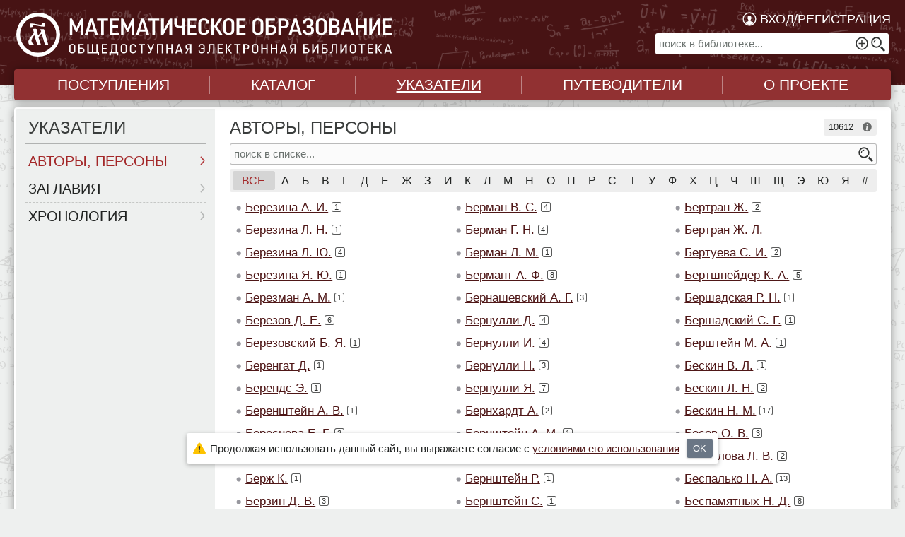

--- FILE ---
content_type: text/html; charset=UTF-8
request_url: https://www.mathedu.ru/indexes/authors/?page=16
body_size: 35318
content:
<!DOCTYPE html><html xmlns="http://www.w3.org/1999/xhtml" lang="ru" xml:lang="ru"><head><meta charset="utf-8" /><title>Авторы, персоны / Указатели // Библиотека Mathedu.Ru</title><meta property="og:site_name" content="Библиотека Mathedu.Ru" /><meta property="og:title" content="Авторы, персоны / Указатели // Библиотека Mathedu.Ru" /><meta property="og:description" content="«Математическое образование» — общедоступная сетевая электронная библиотека. Содержит учебную, методическую и популярную литературу по математике." /><meta property="og:type" content="article" /><meta property="og:locale" content="ru_RU" /><meta property="og:url" content="https://www.mathedu.ru/indexes/authors/?page=16" /><meta property="og:image" content="https://static.mathedu.ru/img/og-card.png" /><meta name="twitter:card" content="summary_large_image"><meta name="twitter:site" content="@MathEduRu"><meta name="twitter:creator" content="@MathEduRu"><meta name="twitter:title" content="Авторы, персоны / Указатели // Библиотека Mathedu.Ru" /><meta name="twitter:description" content="«Математическое образование» — общедоступная сетевая электронная библиотека. Содержит учебную, методическую и популярную литературу по математике." /><meta name="twitter:image" content="https://static.mathedu.ru/img/og-card.png" /><meta name="author" content="Математическое образование" /><meta name="copyright" content="© «Математическое образование», 2006—2026" /><meta name="description" content="«Математическое образование» — общедоступная сетевая электронная библиотека. Содержит учебную, методическую и популярную литературу по математике." /><meta name="keywords" content="математическое, образование, электронная библиотека, учебники, математика, школа, школьные" /><meta name="robots" content="index,follow" /><meta name="format-detection" content="telephone=no" /><link rel="shortcut icon" href="/favicon.ico" type="image/x-icon" /><link rel="icon" href="https://static.mathedu.ru/img/favicon.png" type="image/png" /><link rel="address bar icon" href="https://static.mathedu.ru/img/favicon.png" type="image/png" /><link rel="apple-touch-icon" href="https://static.mathedu.ru/img/favicon.png" type="image/png" /><meta name="viewport" content="width=device-width, viewport-fit=cover, initial-scale=1"><meta name="apple-mobile-web-app-capable" content="yes"/><meta name="title-template-single" content="%left% / Библиотека Mathedu.Ru"><link rel="stylesheet" type="text/css" href="https://static.mathedu.ru/css/mathedu.css?v=1.4.7" media="all" /><script src="https://static.mathedu.ru/js/jquery-3.5.1.min.js"></script><script src="https://static.mathedu.ru/js/core.min.js?v=1.4.7"></script><script>document.domain = "mathedu.ru";let dStatic = "https://static.mathedu.ru";let dPrefix = "mathedu-rtm";</script></head><body id="body" class="lang-ru layout-indexes theme-light"><div class="ph-app " tabindex="0"><div class="ph-page ph-header"><header><div class="hdr-logo "><a href="/" title="Главная"><span class="logo-img "></span></a></div><aside data-type="top-nav" data-quick-search="page-header" class="is-desktop"><aside data-type="top-nav-account" class="w84domload do-fade-in"><div class="acc-button ab-account"><a href="/account/authorize/?returl=indexes/authors@page=16">Вход/регистрация</a></div></aside><form  action="/search/" method="get" data-form-type="quick-search" ><div class="search-field"><input aria-label="поиск в библиотеке..." name="query" id="query-top" type="text" placeholder="поиск в библиотеке..." data-validation="emptyorminlen:3" value=""/><button title="Искать" type="submit" class="btn-search"></button><a title="Перейти к расширенному поиску" class="link-advanced" href="/search/advanced/"></a></div></form></aside><aside data-type="top-nav" class="is-mobile"><aside data-type="top-nav-mobile-items"><div class="nav-item go-search"><a href="/search/advanced/"></a></div><div class="nav-item ab-account"><a href="/account/authorize/" title="Вход/регистрация"></a></div></aside></aside></header></div><div class="ph-page ph-contents"><aside data-type="top-menu"><div class="menu-items"><ul><li class="burger-menu"><a>МЕНЮ</a></li><li class="menu-item "><a href="/add/"><span>Поступления</span></a></li><li class="menu-item "><a href="/catalogue/"><span>Каталог</span></a></li><li class="menu-item active"><a href="/indexes/"><span>Указатели</span></a></li><li class="menu-item "><a href="/guides/"><span>Путеводители</span></a></li><li class="menu-item "><a href="/about/intro/"><span>О проекте</span></a></li></ul></div></aside><div class="content-box-leftmenu section-indexes" ><div class="content-box-layout"><aside data-type="left-menu" class=""> <h1 title="Указатели" class="pagetitle leftmenu">Указатели</h1><div class="w84domload do-fade-in"><ul class="submenu"><li class="active"><a href="/indexes/authors/">Авторы, персоны</a></li><li class=""><a href="/indexes/titles/">Заглавия</a></li><li class=""><a href="/indexes/chrono/">Хронология</a></li></ul><div class="submenu"><select name="jump-leftmenu" class="stylize wide jump-on-change" data-change-url="/indexes/%VAL%/"><option value="authors" selected>Авторы, персоны</option><option value="titles" >Заглавия</option><option value="chrono" >Хронология</option></select></div></div></aside><div data-type="page-contents" class="w84domload do-fade-in"><div><h1 class="pagetitle is-desktop-only width-page-info">Авторы, персоны</h1><div class="cat-info  is-desktop-only  "><div class="info-item ii-label"><span>10612</span></div><div class="info-item ii-info ii-has-dd"><ins class="ii-icon-ph type-info"></ins><div class="dd-ph"><div class="dd-cnt"><div class="dd-brief-info">Записей&nbsp;показано:&nbsp;10612, всего&nbsp;персон:&nbsp;10612</div><div><p>В ука&shy;за&shy;теле отражены авторы, редак&shy;торы, соста&shy;ви&shy;тели, науч&shy;ные руко&shy;во&shy;ди&shy;тели (для дис&shy;сер&shy;таций) и&nbsp;другие лица, ответ&shy;ствен&shy;ные за изда&shy;ния и&nbsp;про&shy;из&shy;ве&shy;де&shy;ния, а&nbsp;также пер&shy;соны, кото&shy;рым посвящены пуб&shy;ли&shy;кации. Для&nbsp;быст&shy;рого пере&shy;хода к&nbsp;пер&shy;соне исполь&shy;зуйте поиск-фильтр.</p></div></div></div></div></div></div><aside data-quick-search="list-filter-query" class=""><form action="/indexes/authors/" method="get" data-form-type="quick-search" ><div class="search-field"><div class="search-field"><input name="filter" type="text" class="no-advanced" data-validation="emptyorminlen:2" placeholder="поиск в списке..." value="" spellcheck="false"/><button type="submit" class="btn-search"></button></div></div></form></aside>
<aside data-type="list-filter-abc-single" class=""><div class="filter-dropdown"><div class="dropdown-button "><div class="dd-label"><span>Алфавит</span></div><div class="dd-ph"><div class="dd-cnt"><a class="active" href="/indexes/authors/">Кириллица</a><a class="" href="/indexes/authors/">Латинский</a></div></div></div></div><div class="filter-items"><div class="range active"><a href="/indexes/authors/">Все</a></div><div class=" "><a href="/indexes/authors/?letter=а">а</a></div><div class=" "><a href="/indexes/authors/?letter=б">б</a></div><div class=" "><a href="/indexes/authors/?letter=в">в</a></div><div class=" "><a href="/indexes/authors/?letter=г">г</a></div><div class=" "><a href="/indexes/authors/?letter=д">д</a></div><div class=" "><a href="/indexes/authors/?letter=е">е</a></div><div class=" "><a href="/indexes/authors/?letter=ж">ж</a></div><div class=" "><a href="/indexes/authors/?letter=з">з</a></div><div class=" "><a href="/indexes/authors/?letter=и">и</a></div><div class=" "><a href="/indexes/authors/?letter=к">к</a></div><div class=" "><a href="/indexes/authors/?letter=л">л</a></div><div class=" "><a href="/indexes/authors/?letter=м">м</a></div><div class=" "><a href="/indexes/authors/?letter=н">н</a></div><div class=" "><a href="/indexes/authors/?letter=о">о</a></div><div class=" "><a href="/indexes/authors/?letter=п">п</a></div><div class=" "><a href="/indexes/authors/?letter=р">р</a></div><div class=" "><a href="/indexes/authors/?letter=с">с</a></div><div class=" "><a href="/indexes/authors/?letter=т">т</a></div><div class=" "><a href="/indexes/authors/?letter=у">у</a></div><div class=" "><a href="/indexes/authors/?letter=ф">ф</a></div><div class=" "><a href="/indexes/authors/?letter=х">х</a></div><div class=" "><a href="/indexes/authors/?letter=ц">ц</a></div><div class=" "><a href="/indexes/authors/?letter=ч">ч</a></div><div class=" "><a href="/indexes/authors/?letter=ш">ш</a></div><div class=" "><a href="/indexes/authors/?letter=щ">щ</a></div><div class=" "><a href="/indexes/authors/?letter=э">э</a></div><div class=" "><a href="/indexes/authors/?letter=ю">ю</a></div><div class=" "><a href="/indexes/authors/?letter=я">я</a></div><div class=" othermark "><a href="/indexes/authors/?letter=-">#</a></div></div></aside><div data-type="indexes-list" class="entry-list-dude"><span data-type="record-item" class=" is-libdesc-hidden item-generic" data-libdesc=""><span class="item-shortname"><a href="/indexes/authors/berezina_a_i/" class="record-item-dude w84domload" title="">Березина&nbsp;А.&nbsp;И.</a><span class="item-counter">&#xfeff;<span>1</span></span></span></span><span data-type="record-item" class=" is-libdesc-hidden item-generic" data-libdesc=""><span class="item-shortname"><a href="/indexes/authors/berezina_l_n/" class="record-item-dude w84domload" title="">Березина&nbsp;Л.&nbsp;Н.</a><span class="item-counter">&#xfeff;<span>1</span></span></span></span><span data-type="record-item" class=" is-libdesc-hidden item-generic" data-libdesc=""><span class="item-shortname"><a href="/indexes/authors/berezina_l_yu/" class="record-item-dude w84domload" title="">Березина&nbsp;Л.&nbsp;Ю.</a><span class="item-counter">&#xfeff;<span>4</span></span></span></span><span data-type="record-item" class=" is-libdesc-hidden item-generic" data-libdesc=""><span class="item-shortname"><a href="/indexes/authors/berezina_ya_yu/" class="record-item-dude w84domload" title="">Березина&nbsp;Я.&nbsp;Ю.</a><span class="item-counter">&#xfeff;<span>1</span></span></span></span><span data-type="record-item" class=" is-libdesc-hidden item-generic" data-libdesc=""><span class="item-shortname"><a href="/indexes/authors/berezman_a_m/" class="record-item-dude w84domload" title="">Березман&nbsp;А.&nbsp;М.</a><span class="item-counter">&#xfeff;<span>1</span></span></span></span><span data-type="record-item" class=" is-libdesc-hidden item-generic" data-libdesc=""><span class="item-shortname"><a href="/indexes/authors/berezov_d_e/" class="record-item-dude w84domload" title="">Березов&nbsp;Д.&nbsp;Е.</a><span class="item-counter">&#xfeff;<span>6</span></span></span></span><span data-type="record-item" class=" is-libdesc-hidden item-generic" data-libdesc=""><span class="item-shortname"><a href="/indexes/authors/berezovskiy_b_ya/" class="record-item-dude w84domload" title="">Березовский&nbsp;Б.&nbsp;Я.</a><span class="item-counter">&#xfeff;<span>1</span></span></span></span><span data-type="record-item" class=" is-libdesc-hidden item-generic" data-libdesc=""><span class="item-shortname"><a href="/indexes/authors/berengat_d/" class="record-item-dude w84domload" title="">Беренгат Д.</a><span class="item-counter">&#xfeff;<span>1</span></span></span></span><span data-type="record-item" class=" is-libdesc-hidden item-generic" data-libdesc=""><span class="item-shortname"><a href="/indexes/authors/berends_e/" class="record-item-dude w84domload" title="">Берендс Э.</a><span class="item-counter">&#xfeff;<span>1</span></span></span></span><span data-type="record-item" class=" is-libdesc-hidden item-generic" data-libdesc=""><span class="item-shortname"><a href="/indexes/authors/berenshteyn_a_v/" class="record-item-dude w84domload" title="">Беренштейн&nbsp;А.&nbsp;В.</a><span class="item-counter">&#xfeff;<span>1</span></span></span></span><span data-type="record-item" class=" is-libdesc-hidden item-generic" data-libdesc=""><span class="item-shortname"><a href="/indexes/authors/beresneva_e_g/" class="record-item-dude w84domload" title="">Береснева&nbsp;Е.&nbsp;Г.</a><span class="item-counter">&#xfeff;<span>2</span></span></span></span><span data-type="record-item" class=" is-libdesc-hidden item-generic" data-libdesc=""><span class="item-shortname"><a href="/indexes/authors/berestyuk_m_v/" class="record-item-dude w84domload" title="">Берестюк&nbsp;М.&nbsp;В.</a><span class="item-counter">&#xfeff;<span>3</span></span></span></span><span data-type="record-item" class=" is-libdesc-hidden item-generic" data-libdesc=""><span class="item-shortname"><a href="/indexes/authors/berzh_k/" class="record-item-dude w84domload" title="">Берж К.</a><span class="item-counter">&#xfeff;<span>1</span></span></span></span><span data-type="record-item" class=" is-libdesc-hidden item-generic" data-libdesc=""><span class="item-shortname"><a href="/indexes/authors/berzin_d_v/" class="record-item-dude w84domload" title="">Берзин&nbsp;Д.&nbsp;В.</a><span class="item-counter">&#xfeff;<span>3</span></span></span></span><span data-type="record-item" class=" is-libdesc-hidden item-generic" data-libdesc=""><span class="item-shortname"><a href="/indexes/authors/berkovich_e_m/" class="record-item-dude w84domload" title="">Беркович&nbsp;Е.&nbsp;М.</a><span class="item-counter">&#xfeff;<span>1</span></span></span></span><span data-type="record-item" class=" is-libdesc-hidden item-generic" data-libdesc=""><span class="item-shortname"><a href="/indexes/authors/berkolayko_a/" class="record-item-dude w84domload" title="">Берколайко А.</a><span class="item-counter">&#xfeff;<span>1</span></span></span></span><span data-type="record-item" class=" is-libdesc-hidden item-generic" data-libdesc=""><span class="item-shortname"><a href="/indexes/authors/berkut_a_k/" class="record-item-dude w84domload" title="">Беркут&nbsp;А.&nbsp;К.</a><span class="item-counter">&#xfeff;<span>3</span></span></span></span><span data-type="record-item" class=" is-libdesc-hidden item-generic" data-libdesc=""><span class="item-shortname"><a href="/indexes/authors/berkut_a_h/" class="record-item-dude w84domload" title="">Беркут&nbsp;А.&nbsp;Х.</a><span class="item-counter">&#xfeff;<span>1</span></span></span></span><span data-type="record-item" class=" is-libdesc-hidden item-generic" data-libdesc=""><span class="item-shortname"><a href="/indexes/authors/berkutov_v_m/" class="record-item-dude w84domload" title="">Беркутов&nbsp;В.&nbsp;М.</a><span class="item-counter">&#xfeff;<span>3</span></span></span></span><span data-type="record-item" class=" is-libdesc-hidden item-generic" data-libdesc=""><span class="item-shortname"><a href="/indexes/authors/berlyand_i_e/" class="record-item-dude w84domload" title="">Берлянд&nbsp;И.&nbsp;Е.</a><span class="item-counter">&#xfeff;<span>1</span></span></span></span><span data-type="record-item" class=" is-libdesc-hidden item-generic" data-libdesc=""><span class="item-shortname"><a href="/indexes/authors/berman_v_s/" class="record-item-dude w84domload" title="">Берман&nbsp;В.&nbsp;С.</a><span class="item-counter">&#xfeff;<span>4</span></span></span></span><span data-type="record-item" class=" is-libdesc-hidden item-generic" data-libdesc=""><span class="item-shortname"><a href="/indexes/authors/berman_g_n/" class="record-item-dude w84domload" title="">Берман&nbsp;Г.&nbsp;Н.</a><span class="item-counter">&#xfeff;<span>4</span></span></span></span><span data-type="record-item" class=" is-libdesc-hidden item-generic" data-libdesc=""><span class="item-shortname"><a href="/indexes/authors/berman_l_m/" class="record-item-dude w84domload" title="">Берман&nbsp;Л.&nbsp;М.</a><span class="item-counter">&#xfeff;<span>1</span></span></span></span><span data-type="record-item" class=" is-libdesc-hidden item-generic" data-libdesc=""><span class="item-shortname"><a href="/indexes/authors/bermant_a_f/" class="record-item-dude w84domload" title="">Бермант&nbsp;А.&nbsp;Ф.</a><span class="item-counter">&#xfeff;<span>8</span></span></span></span><span data-type="record-item" class=" is-libdesc-hidden item-generic" data-libdesc=""><span class="item-shortname"><a href="/indexes/authors/bernashevskiy_a_g/" class="record-item-dude w84domload" title="">Бернашевский&nbsp;А.&nbsp;Г.</a><span class="item-counter">&#xfeff;<span>3</span></span></span></span><span data-type="record-item" class=" is-libdesc-hidden item-generic" data-libdesc=""><span class="item-shortname"><a href="/indexes/authors/bernulli_d/" class="record-item-dude w84domload" title="">Бернулли Д.</a><span class="item-counter">&#xfeff;<span>4</span></span></span></span><span data-type="record-item" class=" is-libdesc-hidden item-generic" data-libdesc=""><span class="item-shortname"><a href="/indexes/authors/bernulli_i/" class="record-item-dude w84domload" title="">Бернулли И.</a><span class="item-counter">&#xfeff;<span>4</span></span></span></span><span data-type="record-item" class=" is-libdesc-hidden item-generic" data-libdesc=""><span class="item-shortname"><a href="/indexes/authors/bernulli_n/" class="record-item-dude w84domload" title="">Бернулли Н.</a><span class="item-counter">&#xfeff;<span>3</span></span></span></span><span data-type="record-item" class=" is-libdesc-hidden item-generic" data-libdesc=""><span class="item-shortname"><a href="/indexes/authors/bernulli_ya/" class="record-item-dude w84domload" title="">Бернулли Я.</a><span class="item-counter">&#xfeff;<span>7</span></span></span></span><span data-type="record-item" class=" is-libdesc-hidden item-generic" data-libdesc=""><span class="item-shortname"><a href="/indexes/authors/bernhardt_a/" class="record-item-dude w84domload" title="">Бернхардт А.</a><span class="item-counter">&#xfeff;<span>2</span></span></span></span><span data-type="record-item" class=" is-libdesc-hidden item-generic" data-libdesc=""><span class="item-shortname"><a href="/indexes/authors/bernshteyna_m/" class="record-item-dude w84domload" title="">Бернштейн&nbsp;А.&nbsp;М.</a><span class="item-counter">&#xfeff;<span>1</span></span></span></span><span data-type="record-item" class=" is-libdesc-hidden item-generic" data-libdesc=""><span class="item-shortname"><a href="/indexes/authors/bernshteyn_m_s/" class="record-item-dude w84domload" title="">Бернштейн&nbsp;М.&nbsp;С.</a><span class="item-counter">&#xfeff;<span>2</span></span></span></span><span data-type="record-item" class=" is-libdesc-hidden item-generic" data-libdesc=""><span class="item-shortname"><a href="/indexes/authors/bernshteyn_r/" class="record-item-dude w84domload" title="">Бернштейн Р.</a><span class="item-counter">&#xfeff;<span>1</span></span></span></span><span data-type="record-item" class=" is-libdesc-hidden item-generic" data-libdesc=""><span class="item-shortname"><a href="/indexes/authors/bernshteyn_s/" class="record-item-dude w84domload" title="">Бернштейн С.</a><span class="item-counter">&#xfeff;<span>1</span></span></span></span><span data-type="record-item" class=" is-libdesc-hidden item-generic" data-libdesc=""><span class="item-shortname"><a href="/indexes/authors/bernshteyn_s_a/" class="record-item-dude w84domload" title="">Бернштейн&nbsp;С.&nbsp;А.</a><span class="item-counter">&#xfeff;<span>1</span></span></span></span><span data-type="record-item" class=" is-libdesc-hidden item-generic" data-libdesc=""><span class="item-shortname"><a href="/indexes/authors/bernshteyn_s_m/" class="record-item-dude w84domload" title="">Бернштейн&nbsp;С.&nbsp;М.</a><span class="item-counter">&#xfeff;<span>2</span></span></span></span><span data-type="record-item" class=" is-libdesc-hidden item-generic" data-libdesc=""><span class="item-shortname"><a href="/indexes/authors/bernshteyn_s_n/" class="record-item-dude w84domload" title="">Бернштейн&nbsp;С.&nbsp;Н.</a><span class="item-counter">&#xfeff;<span>12</span></span></span></span><span data-type="record-item" class=" is-libdesc-hidden item-generic" data-libdesc=""><span class="item-shortname"><a href="/indexes/authors/berrondo_m/" class="record-item-dude w84domload" title="">Беррондо М.</a><span class="item-counter">&#xfeff;<span>1</span></span></span></span><span data-type="record-item" class=" is-libdesc-hidden item-generic" data-libdesc=""><span class="item-shortname"><a href="/indexes/authors/bersenev_a_a/" class="record-item-dude w84domload" title="">Берсенев&nbsp;А.&nbsp;А.</a><span class="item-counter">&#xfeff;<span>1</span></span></span></span><span data-type="record-item" class=" is-libdesc-hidden item-generic" data-libdesc=""><span class="item-shortname"><a href="/indexes/authors/berseneva_o_v/" class="record-item-dude w84domload" title="">Берсенева&nbsp;О.&nbsp;В.</a><span class="item-counter">&#xfeff;<span>2</span></span></span></span><span data-type="record-item" class=" is-libdesc-hidden item-generic" data-libdesc=""><span class="item-shortname"><a href="/indexes/authors/bertran_zh/" class="record-item-dude w84domload" title="">Бертран Ж.</a><span class="item-counter">&#xfeff;<span>2</span></span></span></span><span data-type="record-item" class=" is-libdesc-hidden item-generic" data-libdesc=""><span class="item-shortname"><a href="/indexes/authors/bertran_zh_l/" class="record-item-dude w84domload" title="">Бертран&nbsp;Ж.&nbsp;Л.</a></span></span><span data-type="record-item" class=" is-libdesc-hidden item-generic" data-libdesc=""><span class="item-shortname"><a href="/indexes/authors/bertueva_s_i/" class="record-item-dude w84domload" title="">Бертуева&nbsp;С.&nbsp;И.</a><span class="item-counter">&#xfeff;<span>2</span></span></span></span><span data-type="record-item" class=" is-libdesc-hidden item-generic" data-libdesc=""><span class="item-shortname"><a href="/indexes/authors/bertshneyder_k_a/" class="record-item-dude w84domload" title="">Бертшнейдер&nbsp;К.&nbsp;А.</a><span class="item-counter">&#xfeff;<span>5</span></span></span></span><span data-type="record-item" class=" is-libdesc-hidden item-generic" data-libdesc=""><span class="item-shortname"><a href="/indexes/authors/bershadskaya_r_n/" class="record-item-dude w84domload" title="">Бершадская&nbsp;Р.&nbsp;Н.</a><span class="item-counter">&#xfeff;<span>1</span></span></span></span><span data-type="record-item" class=" is-libdesc-hidden item-generic" data-libdesc=""><span class="item-shortname"><a href="/indexes/authors/bershadskiy_s_g/" class="record-item-dude w84domload" title="">Бершадский&nbsp;С.&nbsp;Г.</a><span class="item-counter">&#xfeff;<span>1</span></span></span></span><span data-type="record-item" class=" is-libdesc-hidden item-generic" data-libdesc=""><span class="item-shortname"><a href="/indexes/authors/bershteyn_m_a/" class="record-item-dude w84domload" title="">Берштейн&nbsp;М.&nbsp;А.</a><span class="item-counter">&#xfeff;<span>1</span></span></span></span><span data-type="record-item" class=" is-libdesc-hidden item-generic" data-libdesc=""><span class="item-shortname"><a href="/indexes/authors/beskin_v_l/" class="record-item-dude w84domload" title="">Бескин&nbsp;В.&nbsp;Л.</a><span class="item-counter">&#xfeff;<span>1</span></span></span></span><span data-type="record-item" class=" is-libdesc-hidden item-generic" data-libdesc=""><span class="item-shortname"><a href="/indexes/authors/beskin_l_n/" class="record-item-dude w84domload" title="">Бескин&nbsp;Л.&nbsp;Н.</a><span class="item-counter">&#xfeff;<span>2</span></span></span></span><span data-type="record-item" class=" is-libdesc-hidden item-generic" data-libdesc=""><span class="item-shortname"><a href="/indexes/authors/beskin_n_m/" class="record-item-dude w84domload" title="">Бескин&nbsp;Н.&nbsp;М.</a><span class="item-counter">&#xfeff;<span>17</span></span></span></span><span data-type="record-item" class=" is-libdesc-hidden item-generic" data-libdesc=""><span class="item-shortname"><a href="/indexes/authors/besov_o_v/" class="record-item-dude w84domload" title="">Бесов&nbsp;О.&nbsp;В.</a><span class="item-counter">&#xfeff;<span>3</span></span></span></span><span data-type="record-item" class=" is-libdesc-hidden item-generic" data-libdesc=""><span class="item-shortname"><a href="/indexes/authors/bespalova_l_v/" class="record-item-dude w84domload" title="">Беспалова&nbsp;Л.&nbsp;В.</a><span class="item-counter">&#xfeff;<span>2</span></span></span></span><span data-type="record-item" class=" is-libdesc-hidden item-generic" data-libdesc=""><span class="item-shortname"><a href="/indexes/authors/bespalko_n_a/" class="record-item-dude w84domload" title="">Беспалько&nbsp;Н.&nbsp;А.</a><span class="item-counter">&#xfeff;<span>13</span></span></span></span><span data-type="record-item" class=" is-libdesc-hidden item-generic" data-libdesc=""><span class="item-shortname"><a href="/indexes/authors/bespamyatnyh_n_d/" class="record-item-dude w84domload" title="">Беспамятных&nbsp;Н.&nbsp;Д.</a><span class="item-counter">&#xfeff;<span>8</span></span></span></span><span data-type="record-item" class=" is-libdesc-hidden item-generic" data-libdesc=""><span class="item-shortname"><a href="/indexes/authors/besperstova_e_n/" class="record-item-dude w84domload" title="">Бесперстова&nbsp;Е.&nbsp;Н.</a><span class="item-counter">&#xfeff;<span>1</span></span></span></span><span data-type="record-item" class=" is-libdesc-hidden item-generic" data-libdesc=""><span class="item-shortname"><a href="/indexes/authors/besprozvannyh_a_v/" class="record-item-dude w84domload" title="">Беспрозванных&nbsp;А.&nbsp;В.</a><span class="item-counter">&#xfeff;<span>1</span></span></span></span><span data-type="record-item" class=" is-libdesc-hidden item-generic" data-libdesc=""><span class="item-shortname"><a href="/indexes/authors/bessaga_ch/" class="record-item-dude w84domload" title="">Бессага Ч.</a><span class="item-counter">&#xfeff;<span>1</span></span></span></span><span data-type="record-item" class=" is-libdesc-hidden item-generic" data-libdesc=""><span class="item-shortname"><a href="/indexes/authors/bessarabova_p_a/" class="record-item-dude w84domload" title="">Бессарабова&nbsp;П.&nbsp;А.</a><span class="item-counter">&#xfeff;<span>1</span></span></span></span><span data-type="record-item" class=" is-libdesc-hidden item-generic" data-libdesc=""><span class="item-shortname"><a href="/indexes/authors/bessel_f_v/" class="record-item-dude w84domload" title="">Бессель&nbsp;Ф.&nbsp;В.</a></span></span><span data-type="record-item" class=" is-libdesc-hidden item-generic" data-libdesc=""><span class="item-shortname"><a href="/indexes/authors/besson_zh/" class="record-item-dude w84domload" title="">Бессон Ж.</a><span class="item-counter">&#xfeff;<span>1</span></span></span></span></div><aside data-type="list-paginator"><div class="filter-label-page"><span>Страница</span></div><div class="filter-items"><div><a href="/indexes/authors/">1</a></div><div><span class="hellip">&hellip;</span></div><div class="page-hide-start "><a href="/indexes/authors/?page=12">12</a></div><div class="page-hide-start "><a href="/indexes/authors/?page=13">13</a></div><div class="page-hide-start "><a href="/indexes/authors/?page=14">14</a></div><div class=" "><a href="/indexes/authors/?page=15">15</a></div><div class=" active"><a href="/indexes/authors/?page=16">16</a></div><div class=" "><a href="/indexes/authors/?page=17">17</a></div><div class="page-hide-end "><a href="/indexes/authors/?page=18">18</a></div><div class="page-hide-end "><a href="/indexes/authors/?page=19">19</a></div><div class="page-hide-end "><a href="/indexes/authors/?page=20">20</a></div><div><span class="hellip">&hellip;</span></div><div><a href="/indexes/authors/?page=177">177</a></div><div><a href="/indexes/authors/?page=15" rel="prev"></a></div><div><a href="/indexes/authors/?page=17" rel="next"></a></div></div></aside></div></div></div></div><div class="ph-page ph-footer "><footer><aside data-type="footer-menu"><ul><li class="menu-item"><a href="/about/"><span>О проекте</span></a></li><li class="menu-item"><a target="_blank" href="/files/user-manual.pdf"><span>Руководство <span class="is-desktop-only">пользователя</span></span></a></li><li class="menu-item"><a href="/about/contacts/"><span>Обратная связь</span></a></li></ul></aside><aside data-type="footer-copyrights"><div>© «Математическое образование», 2006—2026</div><span class="logo-mid"></span><div class="links"><a href="/about/donate/">Помощь проекту</a><ins></ins><a href="/about/reports/">Статистика</a><ins></ins><a target="_blank" rel="noreferrer" href="http://old.mathedu.ru">old.mathedu.ru</a></div></aside></footer></div></div><aside data-type="burger-menu"><div class="menu-title">МЕНЮ</div><div class="menu-close">×</div><div class="ph-burger-menu"><div data-type="burger-menu-list"><ul class="level-0"><li class="active"><a href="/">Главная</a></li><li class=" "><a href="/add/">Поступления</a></li><li class=" "><a href="/catalogue/">Каталог</a><ins> </ins><ul class="level-2"><li class=" catsearch"><a href="/catalogue/search/"><span>&#xfeff;</span>Поиск в&nbsp;каталоге</a></li><li class=" "><a href="/catalogue/math/common/">Математика</a></li><li class=" "><a href="/catalogue/teach/common/">Методика</a></li><li class=" "><a href="/catalogue/history/">История</a></li><li class=" "><a href="/catalogue/schoolbooks/">Учебники</a></li><li class=" "><a href="/catalogue/programs/">Программы</a></li><li class=" "><a href="/catalogue/collections/">Сборники</a></li><li class=" "><a href="/catalogue/diafilms/primary/">Диафильмы</a></li><li class=" "><a href="/catalogue/aref/common/">Авторефераты</a></li><li class=" "><a href="/catalogue/bibliography/">Библиография</a></li></ul></li><li class="active expanded"><a class="no-events">Указатели</a><ins> </ins><ul class="level-1"><li class="active "><a class="c3" href="/indexes/authors/">Авторы, персоны</a></li><li class=" "><a class="c3" href="/indexes/titles/">Заглавия</a></li><li class=" "><a class="c3" href="/indexes/chrono/">Хронология</a></li></ul></li><li class=" "><a class="no-events">Путеводители</a><ins> </ins><ul class="level-1"><li class=" "><a class="c3" href="/guides/persons/">Персоны</a></li><li class=" "><a class="c3" href="/guides/periodic/">Периодика</a></li><li class=" "><a class="c3" href="/guides/websites/">Web-ресурсы</a></li></ul></li><li class=" "><a href="/dates/">Памятные даты</a></li><li class=" "><a class="no-events">Новости</a><ins> </ins><ul class="level-1"><li class=" "><a class="c3" href="/news/media/">Математика в СМИ</a></li><li class=" "><a class="c3" href="/news/books/">Книжные новинки</a></li><li class=" "><a class="c3" href="/news/announcements/">Объявления</a></li><li class=" "><a class="c3" href="/news/about/">О&nbsp;разделе</a></li></ul></li><li class=" "><a class="no-events">О проекте</a><ins> </ins><ul class="level-1"><li class=" "><a class="c3" href="/about/intro/">Введение</a></li><li class=" "><a class="c3" href="/about/catalogue/">О каталоге</a></li><li class=" "><a class="c3" href="/about/indexes/">Об указателях</a></li><li class=" "><a class="c3" href="/about/reports/add/">Отчеты и планы</a><ul class="level-2"><li class=" "><a class="c3" href="/about/reports/add/">Поступления</a></li><li class=" "><a class="c3" href="/about/reports/developments/">Разработки</a></li></ul></li><li class=" "><a class="c3" href="/about/donate/">Помощь проекту</a></li><li class=" "><a class="c3" href="/about/partnership/">Сотрудничество</a></li><li class=" "><a class="c3" href="/about/agreement/">Пользовательское соглашение</a></li><li class=" "><a class="c3" href="/about/contacts/">Обратная связь</a></li></ul></li><li class=" "><a href="/search/">Поиск</a></li><li class=""><a class="c3" href="/account/authorize/?returl=indexes/authors@page=16">Вход/регистрация</a></li></ul></div></div></aside>
<div data-dialog="cookie-accept"><div class="ph-page"><div class="frame"><div class="dialog"><div class="body"><div class="icon"></div><div class="message">Про&shy;должая исполь&shy;зо&shy;вать дан&shy;ный сайт, вы выража&shy;ете согла&shy;сие с <a target="_blank" href="/about/agreement/">усло&shy;ви&shy;ями его исполь&shy;зо&shy;ва&shy;ния</a></div><div class="buttons"><button class="generic-button" data-action="acceptcookie">OK</button></div></div></div></div></div></div><aside class="page-mobile-marker"></aside>
			
<!-- Yandex.Metrika counter -->
<script>
(function(m,e,t,r,i,k,a){m[i]=m[i]||function(){(m[i].a=m[i].a||[]).push(arguments)}; m[i].l=1*new Date();k=e.createElement(t),a=e.getElementsByTagName(t)[0],k.async=1,k.src=r,a.parentNode.insertBefore(k,a)}) (window, document, "script", "https://mc.yandex.ru/metrika/tag.js", "ym"); 
ym(65376328, "init", { clickmap:true, trackLinks:true, accurateTrackBounce:true, webvisor:true });
</script>
<noscript><div><img src="https://mc.yandex.ru/watch/65376328" style="position:absolute; left:-9999px;" alt="" /></div></noscript>
<!-- Global site tag (gtag.js) - Google Analytics -->
<script async src="https://www.googletagmanager.com/gtag/js?id=UA-171674921-1"></script>
<script>window.dataLayer = window.dataLayer || []; function gtag(){dataLayer.push(arguments);} gtag('js', new Date()); gtag('config', 'UA-171674921-1');</script>

		</body></html>